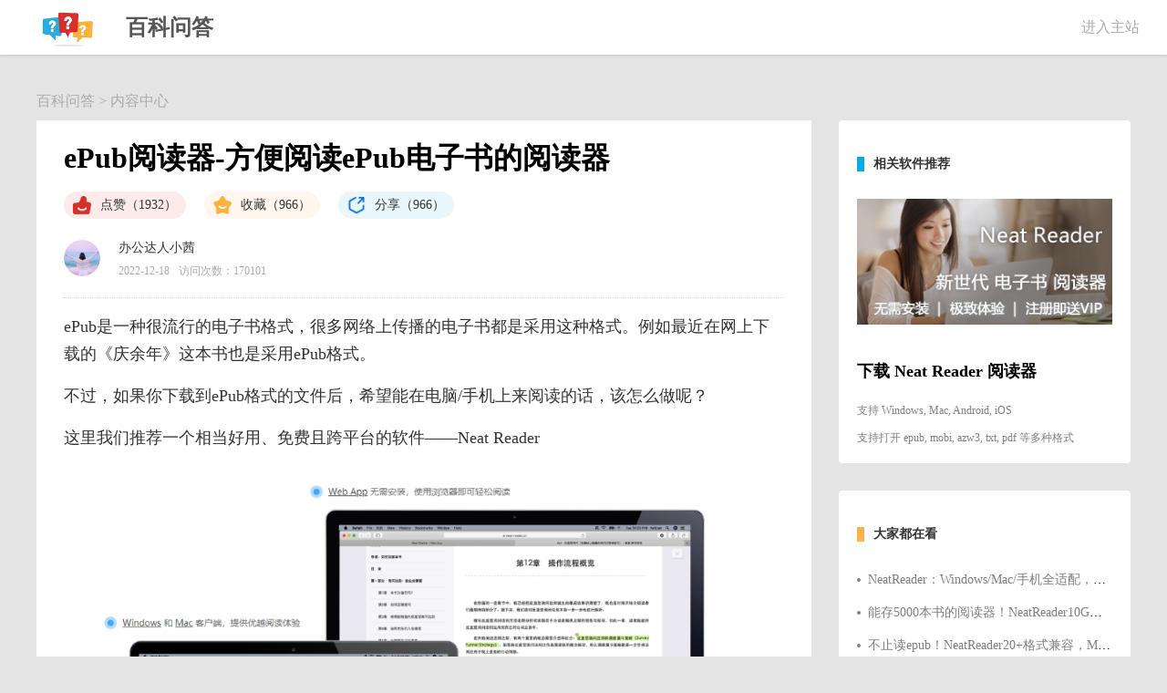

--- FILE ---
content_type: text/html; charset=utf-8
request_url: https://www.neat-reader.cn/articles/fang-bian-yue-du-epub-dian-zi-shu-de-yue-du-qi
body_size: 2776
content:
<html lang="en">
    <head>
        <meta charset="UTF-8" />
        <meta name="viewport" content="width=device-width, user-scalable=no, initial-scale=1.0, maximum-scale=1.0, minimum-scale=1.0"/>
        <meta http-equiv="X-UA-Compatible" content="ie=edge" />
        <title>ePub阅读器-方便阅读ePub电子书的阅读器 - 百科问答</title>
        <meta name="description" content="ePub是一种很流行的电子书格式，很多网络上传播的电子书都是采用这种格式。例如最近在网上下载的《庆余年》这本书也是采用ePub格式。     不过，如果你下载到ePub格式的文件后，希望能在电脑/手机上来阅读的话，该怎么做呢？" />
        <meta name="keywords" content="epub格式，epub阅读器，epub电子书，IOS，txt" />
        <link rel="stylesheet" href="../../express/css/common.css" />
        <link rel="stylesheet" href="../../express/css/article/template2.css" />
        <script src="../../express/vendor/jquery/jquery.min.js"></script>
    </head>
    <body>
        <header class="header">
            <div class="header-left">
                <h1 class="logo"><img src="../../express/img/article/logo.webp" /></h1>
                <p class="title">百科问答</p>
            </div>
            <div class="header-right">
                <a href="/" class="link">进入主站</a>
            </div>
        </header>
        <article class="container">
            <section class="main">
                <nav class="top">百科问答 > <a href="/articles">内容中心</a></nav>
                <div class="main-body">
                    <div class="main-left">
                        <div class="main-box-top">
                            <h1 class="main-box-title">ePub阅读器-方便阅读ePub电子书的阅读器</h1>
                            <div class="main-box-buttons">
                                <div class="box-btn-item item-1">
                                    <img src="../../express/img/article/give-star.png" class="btn-icon" alt="点赞">
                                    <span class="btn-text giveStarBtn">点赞（<i>1932</i>）</span>
                                </div>
                                <div class="box-btn-item item-2">
                                    <img src="../../express/img/article/collect.png" class="btn-icon" alt="收藏">
                                    <span class="btn-text collectBtn">收藏（966）</span>
                                </div>
                                <div class="box-btn-item item-3">
                                    <img src="../../express/img/article/share.png" class="btn-icon" alt="点赞">
                                    <span class="btn-text shareBtn">分享（966）</span>
                                </div>
                            </div>
                            <div class="main-box-avatar">
                                <img src="../../express/img/article/avatar.svg" alt="头像" class="avatar-img">
                                <div class="avatar-info">
                                    <span class="avatar-username">办公达人小茜</span>
                                    <span class="avatar-data">
                                        <span class="avatar-time">2022-12-18</span>
                                        <span class="avatar-nums">访问次数：170101</span>
                                    </span>
                                </div>
                            </div>
                        </div>
                        <div class="main-box-center">
                            <p>ePub是一种很流行的电子书格式，很多网络上传播的电子书都是采用这种格式。例如最近在网上下载的《庆余年》这本书也是采用ePub格式。</p>
<p>不过，如果你下载到ePub格式的文件后，希望能在电脑/手机上来阅读的话，该怎么做呢？</p>
<p>这里我们推荐一个相当好用、免费且跨平台的软件——Neat Reader</p>
<p><img src="https://qiniu.neat-reader.cn/%E7%A7%BB%E5%8A%A8%E7%AB%AF/3duan.png" alt="" /></p>
<p>Neat Reader目前分别针对 Windows，Mac 和安卓 IOS 等操作系统，提供了不同的版本。</p>
<p>不仅如此，还提供了中英两种语言版本。</p>
<p>Neat Reader的界面看起来清新整洁，无论是书籍的分类管理功能、还是批注做笔记的功能都非常齐全。当你逐渐上手后，就越能体会它的方便。</p>
<p>Neat Reader不仅可以阅读ePub格式的电子书，而且还提供ePub，pdf，txt，mobi，azw3…等格式的解析，是一个相当不错的多格式全平台电子书阅读器。</p>
<p>官网地址：https://www.neat-reader.cn/</p>
                        </div>
                        <div class="main-box-footer">
    <h4 class="footer-left">本文访问次数：170101</h4>
    <div class="footer-right">
        <div class="box-btn-item item-1">
            <img src="../../express/img/article/give-star.png" class="btn-icon" alt="点赞">
            <span class="btn-text giveStarBtn">点赞（<i>1932</i>）</span>
        </div>
        <div class="box-btn-item item-2">
            <img src="../../express/img/article/collect.png" class="btn-icon" alt="收藏">
            <span class="btn-text collectBtn">收藏（966）</span>
        </div>
        <div class="box-btn-item item-3">
            <img src="../../express/img/article/share.png" class="btn-icon" alt="点赞">
            <span class="btn-text shareBtn">分享（966）</span>
        </div>
    </div>
</div>
                    </div>
                    <div class="main-right">
                        <div class="main-nav-box">
    <h2 class="nav-box-title color-blue">相关软件推荐</h2>
    <div class="nav-box-center">
        <a href="/downloads" target="_blank" class="download-img">
            <img src="../../express/img/article/banner.png" alt="NeatReader" class="box-img">
        </a>
        <h3 class="nav-title"><a href="/downloads" target="_blank">下载 Neat Reader 阅读器</a></h3>
        <p class="nav-msg">支持 Windows, Mac, Android, iOS</p>
        <p class="nav-msg">支持打开 epub, mobi, azw3, txt, pdf 等多种格式</p>
    </div>


</div>
                        <div class="main-nav-box" id="watch-list">
    <h2 class="nav-box-title color-orange">大家都在看</h2>
    <ul class="nav-box-list">
        
        <li class="nav-list-item"><a href="/articles/NeatReader-Windows-Mac-shou-ji-quan-shi-pei-dian-zi-shu-zai-na-du-neng-du" target="_blank" title="NeatReader：Windows/Mac/手机全适配，电子书在哪都能读">NeatReader：Windows/Mac/手机全适配，电子书在哪都能读</a></li>
        
        <li class="nav-list-item"><a href="/articles/neng-cun-5000-ben-shu-de-yue-du-qi-NeatReader-10G-yun-cun-chu-shu-ju-an-quan-bu-diu" target="_blank" title="能存5000本书的阅读器！NeatReader10G云存储，数据安全放心读">能存5000本书的阅读器！NeatReader10G云存储，数据安全放心读</a></li>
        
        <li class="nav-list-item"><a href="/articles/bu-zhi-du-PDF-NeatReader20-jia-ge-shi-jian-rong-MOBI-AZW3-du-neng-da-kai" target="_blank" title="不止读epub！NeatReader20+格式兼容，MOBI/AZW3都能打开">不止读epub！NeatReader20+格式兼容，MOBI/AZW3都能打开</a></li>
        
        <li class="nav-list-item"><a href="/articles/du-dian-zi-shu-neng-shi-shi-fan-yi-NeatReader-zhong-ying-ri-han-hu-yi-wai-wen-shu-qing-song-du" target="_blank" title="读电子书能实时翻译？NeatReader边读边译，外文书轻松读">读电子书能实时翻译？NeatReader边读边译，外文书轻松读</a></li>
        
        <li class="nav-list-item"><a href="/articles/NeatReader-you-duo-hao-yong-Wu-guang-gao-hu-yan-mo-shi-yue-du-ti-yan-la-man" target="_blank" title="NeatReader有多好用？无广告+护眼模式，阅读体验拉满">NeatReader有多好用？无广告+护眼模式，阅读体验拉满</a></li>
        
    </ul>
</div>
                        <div class="main-nav-box">
    <h2 class="nav-box-title color-red">本文关键词</h2>
    <p class="nav-box-word">epub格式，epub阅读器，epub电子书，IOS，txt</p>
</div>
                    </div>
                </div>
            </section>
        </article>
    </body>
    <script>
        $(() => {
            $('.shareBtn').on('click', () => {
                const href = window.location.href;
                if (navigator.clipboard) {
                    navigator.clipboard.writeText(href).then(() => {
                        alert(`已复制链接地址到剪切板，请随意分享`);
                    }).catch(err => {
                        console.log('Something went wrong', err);
                    });
                }
            });
            $('.collectBtn').on('click', function() {
                alert('浏览器不支持自动添加收藏，请手动添加');
            });
            $('.giveStarBtn').on('click', function() {
                let num = parseInt($(this).find('i').text());
                num++;
                $(this).find('i').html(num);
            });
        })
    </script>
</html>

--- FILE ---
content_type: text/css; charset=UTF-8
request_url: https://www.neat-reader.cn/express/css/common.css
body_size: 1945
content:
/*common*/
::-webkit-input-placeholder {
    color: #949494;
    font-size: 12px;
}

/*---滚动条默认显示样式--*/
::-webkit-scrollbar-thumb{
    background-color:#d7d7d7;
    height:50px;
    outline-offset:-2px;
    outline:2px solid #fff;
    -webkit-border-radius:4px;
    border: 2px solid #fff;
}

/*---鼠标点击滚动条显示样式--*/
::-webkit-scrollbar-thumb:hover{
    background-color:#8c8c8c;
    height:50px;
    -webkit-border-radius:4px;
}

/*---滚动条大小--*/
::-webkit-scrollbar{
    width:8px;
    height:8px;
}

/*---滚动框背景样式--*/
::-webkit-scrollbar-track-piece{
    background-color: transparent;
    -webkit-border-radius:0;
}

html,body{
    font-family: "Microsoft Yahei" !important;
    overflow-y: auto !important;
    overflow-x: auto !important;
}
ul,ol{
    list-style-type: none;
    padding: 0;
}
a{
    text-decoration: none;
}

/* reset */
.container, .container-fluid{
    padding-left: 0;
    padding-right: 0;
}
body,div,span,ul,li,h1,h2,h3,h4,p,header,section,footer{margin: 0;}

/* header */
.account-header {
    min-height: 60px !important;
    background-color: #fff;
    padding-right: 0 !important;
}
.account-header .title{
    font-size: 24px;
    float: left;
    height: 40px;
    line-height: 40px;
    margin: 10px 30px 0 30px;
    color: #42a5f5;
    font-weight: bold;
}
.account-header .title a{
    color: #42a5f5;
}
.account-header .account-info{
    float: left;
    line-height: 24px;
    font-size: 16px;
    margin-top: 18px;
}
.account-header .account-member{
    float: right;
}
.account-header .account-member .member{
    float: left;
    height: 60px;
    border-right: 1px solid #c8c8c8;
    margin-right: -1px;
}
.account-header .member-msg{
    display: none;
}
.account-header .member-info{
    padding: 0 16px;
}
.account-header .member-info span{
    display: block;
    width: 30px;
    height: 30px;
    margin: 15px 0;
    line-height: 30px;
    text-align: center;
    background-color: #d6d6d6;
    color: #fff;
    font-size: 16px;
    border-radius: 15px;
}


--- FILE ---
content_type: text/css; charset=UTF-8
request_url: https://www.neat-reader.cn/express/css/article/template2.css
body_size: 1563
content:
body {
    background: #e4e4e4;
}

.header {
    display: flex;
    align-items: center;
    justify-content: space-between;
    width: 100%;
    height: 60px;
    box-sizing: border-box;
    padding: 0 30px;
    background: #fff;
    box-shadow: 0 0 4px rgba(0, 0, 0, 0.2);
}
.header .header-left {
    display: flex;
    align-items: center;
    justify-content: space-between;
}
.header .logo {
    font-size: 24px;
    font-weight: 700;
    color: #42a5f5;
    line-height: 60px;
    float: left;
}
.header .logo img {
    display: block;
    height: 48px;
}
.header .title {
    font-size: 24px;
    font-weight: 700;
    color: #555;
    margin-left: 20px;
    max-width: 700px;
    overflow: hidden;
    text-overflow: ellipsis;
    white-space: nowrap;
}
.header .link {
    font-size: 16px;
    color: #aaa;
    font-weight: 400;
}

.container {
    width: 100%;
    min-height: calc(100vh - 60px);
    box-sizing: border-box;
}
.container .main {
    display: flex;
    flex-direction: column;
    width: 1200px;
    min-height: calc(100vh - 60px - 88px - 100px);
    margin: 0 auto;
    padding: 30px 0;
}
.container .top {
    font-size: 16px;
    font-weight: 400;
    height: 42px;
    line-height: 42px;
    color: #aaa;
}
.container .top a {
    color: #aaa;
}
.container .main-body {
    display: flex;
    justify-content: space-between;
}
.container .main-left {
    display: flex;
    flex-direction: column;
    flex: 1;
    background-color: #fff;
    margin-right: 30px;
    padding: 0 30px;
}
.container .main-box {
    display: flex;
    flex-direction: column;
    border-bottom: 1px dotted #aaa;
}
.container .main-box .article-title {
    font-size: 32px;
    font-weight: 400;
    padding-top: 20px;
    width: 790px;
    cursor: pointer;
    overflow: hidden;
    text-overflow: ellipsis;
    white-space: nowrap;
}
.container .main-box .article-title a {
    color: #000;
}
.container .main-box .article-title a:hover {
    color: rgba(0, 0, 0, 0.7);
}
.container .main-box .article-nums {
    font-size: 12px;
    font-weight: 400;
    color: #aaa;
    line-height: 24px;
    padding: 5px 0;
}
.container .main-box .article-main {
    font-size: 16px;
    font-weight: 400;
    color: #7f7f7f;
    line-height: 1.5;
}
.container .main-box .article-more {
    display: flex;
    align-items: center;
    justify-content: space-between;
    padding-top: 20px;
    padding-bottom: 20px;
}
.container .main-box .more-left {
    display: flex;
    align-items: center;
    justify-content: space-between;
}
.container .main-box .more-item {
    display: flex;
    align-items: center;
    justify-content: space-between;
    margin-right: 30px;
}
.container .main-box .item-icon {
    display: block;
    width: 20px;
    height: 20px;
    margin-right: 10px;
}
.container .main-box .item-text {
    font-size: 14px;
    font-weight: 400;
    color: #333;
}
.container .main-box .more-right {
    font-size: 12px;
    font-weight: 400;
    color: #aaa;
}

.container .main-right {
    position: relative;
    display: flex;
    flex-direction: column;
    width: 320px;
}
.container .main-right .main-nav-box {
    display: flex;
    flex-direction: column;
    background-color: #fff;
    border-radius: 4px;
    margin-bottom: 30px;
    padding: 16px 20px;
}
.container .main-right .main-nav-box.scroll {
    position: fixed;
    top: 0;
    width: 320px;
    box-sizing: border-box;
}
.container .main-right .nav-box-title {
    position: relative;
    font-size: 14px;
    font-weight: 700;
    color: #333;
    line-height: 24px;
    padding-left: 18px;
}
.container .main-right .nav-box-title::before {
    content: '';
    position: absolute;
    top: 4px;
    left: 0;
    width: 8px;
    height: 16px;
}
.container .main-right .nav-box-title.color-blue::before {
    background-color: #00ace0;
}
.container .main-right .nav-box-title.color-orange::before {
    background-color: #ffb04b;
}
.container .main-right .nav-box-title.color-red::before {
    background-color: #da2d32;
}
.container .main-right .nav-box-center {
    display: flex;
    flex-direction: column;
    padding-top: 16px;
}
.container .main-right .nav-box-center .box-img {
    display: block;
    width: 100%;
    height: 138px;
}
.container .main-right .nav-box-center .nav-title {
    padding-top: 16px;
    font-size: 18px;
    font-weight: 700;
    color: #000;
    line-height: 30px;
}
.container .main-right .nav-box-center .nav-title a {
    color: #000;
}
.container .main-right .nav-box-center .nav-msg {
    font-size: 12px;
    font-weight: 400;
    color: #7f7f7f;
    line-height: 24px;
    padding-top: 6px;
}
.container .main-right .nav-box-list {
    display: flex;
    flex-direction: column;
    padding-top: 10px;
    padding-bottom: 10px;
}
.container .main-right .nav-list-item {
    position: relative;
    font-size: 14px;
    font-weight: 400;
    line-height: 24px;
    padding: 6px 0 6px 12px;
    overflow: hidden;
    box-sizing: border-box;
    text-overflow: ellipsis;
    white-space: nowrap;
    width: 100%;
}
.container .main-right .nav-list-item a {
    color: #7f7f7f;
}
.container .main-right .nav-list-item a:hover {
    color: #9f9f9f;
}
.container .main-right .nav-list-item::before {
    content: '';
    width: 4px;
    height: 4px;
    position: absolute;
    top: 16px;
    left: 0;
    border-radius: 2px;
    background-color: #7f7f7f;
}
.container .main-right .nav-box-word {
    font-size: 14px;
    font-weight: 400;
    color: #7f7f7f;
    line-height: 24px;
    padding-top: 10px;
}
.container .main-right .nav-box-word a {
    color: #7f7f7f;
}
.container .main-right .nav-box-word a:hover {
    color: rgba(127, 127, 127, .6);
}

.container .main-left .main-box-top {
    display: flex;
    flex-direction: column;
    padding-top: 20px;
    padding-bottom: 20px;
    border-bottom: 1px dotted #d8d8d8;
}
.container .main-left .main-box-title {
    font-size: 32px;
    font-weight: 700;
    color: #000;
    line-height: 42px;
}
.container .main-left .main-box-buttons {
    display: flex;
    align-items: center;
    margin-top: 16px;
}
.container .main-left .box-btn-item {
    display: flex;
    align-items: center;
    justify-content: space-between;
    margin-right: 20px;
    height: 30px;
    border-radius: 15px;
    padding: 0 10px;
    cursor: pointer;
}
.container .main-left .box-btn-item.item-1 {
    background-color: #fcebea;
}
.container .main-left .box-btn-item.item-2 {
    background-color: #fff7ed;
}
.container .main-left .box-btn-item.item-3 {
    background-color: #e9f7fc;
}
.container .main-left .box-btn-item:hover {
    opacity: .7;
}
.container .main-left .box-btn-item .btn-icon {
    display: block;
    width: 20px;
    height: 20px;
    margin-right: 10px;
}
.container .main-left .box-btn-item .btn-text {
    font-size: 14px;
    font-weight: 400;
    color: #333;
}
.container .main-left .box-btn-item .btn-text i {
    font-style: normal;
}
.container .main-left .main-box-avatar {
    display: flex;
    align-items: center;
    margin-top: 20px;
}
.container .main-left .main-box-avatar .avatar-img {
    display: block;
    width: 40px;
    height: 40px;
    border-radius: 20px;
    margin-right: 20px;
}
.container .main-left .main-box-avatar .avatar-info {
    display: flex;
    flex-direction: column;
    justify-items: center;
}
.container .main-left .main-box-avatar .avatar-username {
    font-size: 14px;
    font-weight: 400;
    color: #333;
    line-height: 24px;
    padding-bottom: 5px;
}
.container .main-left .main-box-avatar .avatar-data {
    display: flex;
    align-items: center;
    justify-content: space-between;
}
.container .main-left .main-box-avatar .avatar-data span {
    font-size: 12px;
    font-weight: 400;
    color: #aaa;
}
.container .main-left .main-box-avatar .avatar-time {
    margin-right: 10px;
}
.container .main-left .main-box-center {
    border-bottom: 1px dotted #d8d8d8;
    padding-bottom: 20px;
}
.container .main-left .main-box-center h1, h2, h3, h4, h5 {
    margin-top: 20px;
    margin-bottom: 10px;
    line-height: 1.5;
    color: #000;
    transition: color .35s;
}
.container .main-left .main-box-center h1 {
    font-size: 24px;
}
.container .main-left .main-box-center h2 {
    margin-top: 20px;
}
.container .main-left .main-box-center h3 {
    margin-top: 18px;
}
.container .main-left .main-box-center h4 {
    margin-top: 16px;
}
.container .main-left .main-box-center h5 {
    margin-top: 14px;
}
.container .main-left .main-box-center p {
    margin-top: 16px;
    margin-bottom: 16px;
    font-size: 18px;
    line-height: 30px;
    color: #333;
}
.container .main-left .main-box-center p img {
    max-width: 100%!important;
    margin: 0 auto;
    display: block;
}
.container .main-left .main-box-center p code {
    padding: 0.065em 0.4em;
    font-size: .87em;
    color: #c2185b;
    word-break: break-word;
    overflow-x: auto;
    background-color: #fff4f4;
    border-radius: 2px;
}
.container .main-left .main-box-center em, .container .main-left .main-box-center i {
    color: #4fc3f7;
}
.container .main-left .main-box-center b, .container .main-left .main-box-center blockquote>b, .container .main-left .main-box-center blockquote>strong, .container .main-left .main-box-center strong {
    color: #2196f3;
    font-weight: 700;
}
.container .main-left .main-box-footer {
    padding: 30px 0;
    display: flex;
    align-items: center;
    justify-content: space-between;
}
.container .main-left .main-box-footer .footer-left {
    font-size: 12px;
    font-weight: 400;
    color: #aaa;
}
.container .main-left .main-box-footer .footer-right {
    display: flex;
    align-items: center;
    justify-content: space-between;
}
.container .main-left .box {
    display: flex;
    align-items: center;
    justify-content: space-between;
    padding: 20px 0;
}

--- FILE ---
content_type: image/svg+xml
request_url: https://www.neat-reader.cn/express/img/article/avatar.svg
body_size: 5412
content:
﻿<?xml version="1.0" encoding="utf-8"?>
<svg version="1.1" xmlns:xlink="http://www.w3.org/1999/xlink" width="38px" height="38px" xmlns="http://www.w3.org/2000/svg">
  <defs>
    <mask fill="white" id="clip25">
      <path d="M 194 319  C 183.455 319  175 310.545  175 300  L 175 300  C 175 289.455  183.455 281  194 281  L 194 281  C 204.545 281  213 289.455  213 300  L 213 300  C 213 310.545  204.545 319  194 319  " fill-rule="evenodd" />
    </mask>
  </defs>
  <g transform="matrix(1 0 0 1 -175 -281 )">
    <image preserveAspectRatio="none" style="overflow:visible" width="38" height="38" xlink:href="[data-uri]" x="175px" y="281px" mask="url(#clip25)" />
  </g>
</svg>